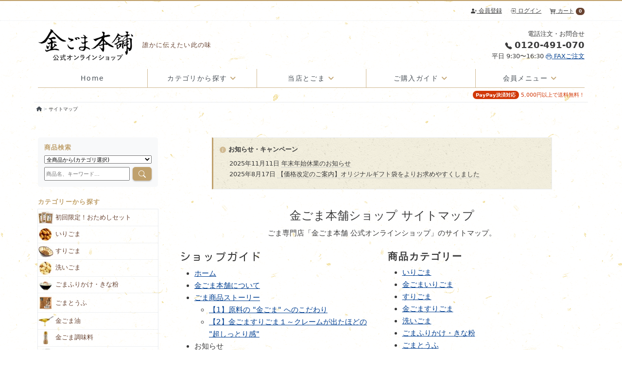

--- FILE ---
content_type: text/html; charset=EUC-JP
request_url: https://kingoma.shop/?mode=f1
body_size: 11226
content:
<!DOCTYPE html PUBLIC "-//W3C//DTD XHTML 1.0 Transitional//EN" "http://www.w3.org/TR/xhtml1/DTD/xhtml1-transitional.dtd">
<html xmlns:og="http://ogp.me/ns#" xmlns:fb="http://www.facebook.com/2008/fbml" xmlns:mixi="http://mixi-platform.com/ns#" xmlns="http://www.w3.org/1999/xhtml" xml:lang="ja" lang="ja" dir="ltr">
<head>
<meta http-equiv="content-type" content="text/html; charset=euc-jp" />
<meta http-equiv="X-UA-Compatible" content="IE=edge,chrome=1" />
<title>サイトマップ - 金ごま本舗 公式オンラインショップ - 専門店のごま・ごま油の通販</title>
<meta name="Keywords" content="サイトマップ,ごま,通販,金ごま本舗,すりごま,ねりごま,いりごま,ごま油,ごま豆腐,金ごま,業務用ごま,ギフト,専門店" />
<meta name="Description" content="美味しい金ごまの専門店「金ごま本舗 公式オンラインショップ」。いりごま・すりごま・ねりごま・ごま油・ごまとうふ・ギフト・業務用大量パック 他、様々なごま製品を販売(通販)しています。" />
<meta name="Author" content="金ごま本舗株式会社" />
<meta name="Copyright" content="(c)2024 金ごま本舗株式会社" />
<meta http-equiv="content-style-type" content="text/css" />
<meta http-equiv="content-script-type" content="text/javascript" />
<link rel="stylesheet" href="https://img07.shop-pro.jp/PA01259/373/css/28/index.css?cmsp_timestamp=20251203160035" type="text/css" />

<link rel="alternate" type="application/rss+xml" title="rss" href="https://kingoma.shop/?mode=rss" />
<link rel="alternate" media="handheld" type="text/html" href="https://kingoma.shop/?mode=f1" />
<link rel="shortcut icon" href="https://img07.shop-pro.jp/PA01259/373/favicon.ico?cmsp_timestamp=20251211131647" />
<script type="text/javascript" src="//ajax.googleapis.com/ajax/libs/jquery/1.7.2/jquery.min.js" ></script>
<meta property="og:title" content="サイトマップ - 金ごま本舗 公式オンラインショップ - 専門店のごま・ごま油の通販" />
<meta property="og:description" content="美味しい金ごまの専門店「金ごま本舗 公式オンラインショップ」。いりごま・すりごま・ねりごま・ごま油・ごまとうふ・ギフト・業務用大量パック 他、様々なごま製品を販売(通販)しています。" />
<meta property="og:url" content="https://kingoma.shop?mode=f1" />
<meta property="og:site_name" content="金ごま本舗 公式オンラインショップ - 専門店のごま・ごま油の通販" />
<meta name="viewport" content="width=device-width,initial-scale=1">
<link type="text/css" rel="stylesheet" href="https://kingoma.co.jp/shop-data/common/assets/style.css" media="all">
<script>
  var Colorme = {"page":"free1","shop":{"account_id":"PA01259373","title":"\u91d1\u3054\u307e\u672c\u8217 \u516c\u5f0f\u30aa\u30f3\u30e9\u30a4\u30f3\u30b7\u30e7\u30c3\u30d7 - \u5c02\u9580\u5e97\u306e\u3054\u307e\u30fb\u3054\u307e\u6cb9\u306e\u901a\u8ca9"},"basket":{"total_price":0,"items":[]},"customer":{"id":null}};

  (function() {
    function insertScriptTags() {
      var scriptTagDetails = [];
      var entry = document.getElementsByTagName('script')[0];

      scriptTagDetails.forEach(function(tagDetail) {
        var script = document.createElement('script');

        script.type = 'text/javascript';
        script.src = tagDetail.src;
        script.async = true;

        if( tagDetail.integrity ) {
          script.integrity = tagDetail.integrity;
          script.setAttribute('crossorigin', 'anonymous');
        }

        entry.parentNode.insertBefore(script, entry);
      })
    }

    window.addEventListener('load', insertScriptTags, false);
  })();
</script>

<script async src="https://www.googletagmanager.com/gtag/js?id=G-LN66FZ6GYK"></script>
<script>
  window.dataLayer = window.dataLayer || [];
  function gtag(){dataLayer.push(arguments);}
  gtag('js', new Date());
  
      gtag('config', 'G-LN66FZ6GYK', (function() {
      var config = {};
      if (Colorme && Colorme.customer && Colorme.customer.id != null) {
        config.user_id = Colorme.customer.id;
      }
      return config;
    })());
  
  </script><script async src="https://zen.one/analytics.js"></script>
</head>
<body>
<meta name="colorme-acc-payload" content="?st=1&pt=10004&ut=0&at=PA01259373&v=20251216150501&re=&cn=983a220f5168a50bd6d48d5c01417893" width="1" height="1" alt="" /><script>!function(){"use strict";Array.prototype.slice.call(document.getElementsByTagName("script")).filter((function(t){return t.src&&t.src.match(new RegExp("dist/acc-track.js$"))})).forEach((function(t){return document.body.removeChild(t)})),function t(c){var r=arguments.length>1&&void 0!==arguments[1]?arguments[1]:0;if(!(r>=c.length)){var e=document.createElement("script");e.onerror=function(){return t(c,r+1)},e.src="https://"+c[r]+"/dist/acc-track.js?rev=3",document.body.appendChild(e)}}(["acclog001.shop-pro.jp","acclog002.shop-pro.jp"])}();</script>
  

<div class="wrapper template-free1">

  <div class="site-header header">

        <div class="member-menu">
      <div class="container-lg">
        <ul>
                                          <li><a href="https://kingoma.shop/customer/signup/new"><svg width="1em" height="1em" viewBox="0 0 16 16" class="bi bi-person-plus-fill" fill="currentColor" xmlns="http://www.w3.org/2000/svg"><path fill-rule="evenodd" d="M1 14s-1 0-1-1 1-4 6-4 6 3 6 4-1 1-1 1H1zm5-6a3 3 0 1 0 0-6 3 3 0 0 0 0 6zm7.5-3a.5.5 0 0 1 .5.5v2a.5.5 0 0 1-.5.5h-2a.5.5 0 0 1 0-1H13V5.5a.5.5 0 0 1 .5-.5z"/><path fill-rule="evenodd" d="M13 7.5a.5.5 0 0 1 .5-.5h2a.5.5 0 0 1 0 1H14v1.5a.5.5 0 0 1-1 0v-2z"/></svg> 会員登録</a></li>
                            <li><a href="https://kingoma.shop/?mode=login&shop_back_url=https%3A%2F%2Fkingoma.shop%2F"><svg width="1em" height="1em" viewBox="0 0 16 16" class="bi bi-box-arrow-in-right" fill="currentColor" xmlns="http://www.w3.org/2000/svg"><path fill-rule="evenodd" d="M8.146 11.354a.5.5 0 0 1 0-.708L10.793 8 8.146 5.354a.5.5 0 1 1 .708-.708l3 3a.5.5 0 0 1 0 .708l-3 3a.5.5 0 0 1-.708 0z"/><path fill-rule="evenodd" d="M1 8a.5.5 0 0 1 .5-.5h9a.5.5 0 0 1 0 1h-9A.5.5 0 0 1 1 8z"/><path fill-rule="evenodd" d="M13.5 14.5A1.5 1.5 0 0 0 15 13V3a1.5 1.5 0 0 0-1.5-1.5h-8A1.5 1.5 0 0 0 4 3v1.5a.5.5 0 0 0 1 0V3a.5.5 0 0 1 .5-.5h8a.5.5 0 0 1 .5.5v10a.5.5 0 0 1-.5.5h-8A.5.5 0 0 1 5 13v-1.5a.5.5 0 0 0-1 0V13a1.5 1.5 0 0 0 1.5 1.5h8z"/></svg> ログイン</a></li>
                        <li class="cart-in">
              <a href="https://kingoma.shop/cart/proxy/basket?shop_id=PA01259373&shop_domain=kingoma.shop"><svg width="1em" height="1em" viewBox="0 0 16 16" class="bi bi-cart4" fill="currentColor" xmlns="http://www.w3.org/2000/svg"><path fill-rule="evenodd" d="M0 2.5A.5.5 0 0 1 .5 2H2a.5.5 0 0 1 .485.379L2.89 4H14.5a.5.5 0 0 1 .485.621l-1.5 6A.5.5 0 0 1 13 11H4a.5.5 0 0 1-.485-.379L1.61 3H.5a.5.5 0 0 1-.5-.5zM3.14 5l.5 2H5V5H3.14zM6 5v2h2V5H6zm3 0v2h2V5H9zm3 0v2h1.36l.5-2H12zm1.11 3H12v2h.61l.5-2zM11 8H9v2h2V8zM8 8H6v2h2V8zM5 8H3.89l.5 2H5V8zm0 5a1 1 0 1 0 0 2 1 1 0 0 0 0-2zm-2 1a2 2 0 1 1 4 0 2 2 0 0 1-4 0zm9-1a1 1 0 1 0 0 2 1 1 0 0 0 0-2zm-2 1a2 2 0 1 1 4 0 2 2 0 0 1-4 0z"/></svg><small> カート</small></a>
                              <span class="cart-in__count badge rounded-pill bg-secondary">0</span>
                          </li>
        </ul>
      </div>
    </div>

        <div class="container-lg">
      <div class="row align-items-center">
        <div class="col">
          <p class="site-logo"><a href="https://kingoma.shop"><img src="https://file002.shop-pro.jp/PA01259/373/common/logo.png" alt="ごま専門店 金ごま本舗 公式オンラインショップ"></a> <span class="site-logo__tagline d-none d-lg-inline-block d-xl-inline-block">誰かに伝えたい此の味</span></p>
                  </div>
        <div class="col text-end">
          <p><small>電話注文・お問合せ</small><br />
          <svg width="1em" height="1em" viewBox="0 0 16 16" class="bi bi-telephone-fill" fill="currentColor" xmlns="http://www.w3.org/2000/svg"><path fill-rule="evenodd" d="M2.267.98a1.636 1.636 0 0 1 2.448.152l1.681 2.162c.309.396.418.913.296 1.4l-.513 2.053a.636.636 0 0 0 .167.604L8.65 9.654a.636.636 0 0 0 .604.167l2.052-.513a1.636 1.636 0 0 1 1.401.296l2.162 1.681c.777.604.849 1.753.153 2.448l-.97.97c-.693.693-1.73.998-2.697.658a17.47 17.47 0 0 1-6.571-4.144A17.47 17.47 0 0 1 .639 4.646c-.34-.967-.035-2.004.658-2.698l.97-.969z"/></svg> <b class="site-header__tel">0120-491-070</b><br />
          <small>平日 9:30&#12316;16:30 <a href="#" data-bs-toggle="modal" data-bs-target="#faxOrderModal"><svg width="1em" height="1em" viewBox="0 0 16 16" class="bi bi-printer" fill="currentColor" xmlns="http://www.w3.org/2000/svg"><path d="M11 2H5a1 1 0 0 0-1 1v2H3V3a2 2 0 0 1 2-2h6a2 2 0 0 1 2 2v2h-1V3a1 1 0 0 0-1-1zm3 4H2a1 1 0 0 0-1 1v3a1 1 0 0 0 1 1h1v1H2a2 2 0 0 1-2-2V7a2 2 0 0 1 2-2h12a2 2 0 0 1 2 2v3a2 2 0 0 1-2 2h-1v-1h1a1 1 0 0 0 1-1V7a1 1 0 0 0-1-1z"/><path fill-rule="evenodd" d="M11 9H5a1 1 0 0 0-1 1v3a1 1 0 0 0 1 1h6a1 1 0 0 0 1-1v-3a1 1 0 0 0-1-1zM5 8a2 2 0 0 0-2 2v3a2 2 0 0 0 2 2h6a2 2 0 0 0 2-2v-3a2 2 0 0 0-2-2H5z"/><path d="M3 7.5a.5.5 0 1 1-1 0 .5.5 0 0 1 1 0z"/></svg> <span class="text-decoration-underline">FAXご注文</span></a></small></p>
                  </div>
      </div>
    </div>

    <div class="modal fade aside" id="faxOrderModal" tabindex="-1" aria-labelledby="faxOrderModalLabel" aria-hidden="true">
      <div class="modal-dialog">
        <div class="modal-content">
          <div class="modal-header">
            <h5 class="modal-title" id="faxOrderModalLabel">FAX注文用紙のダウンロード</h5>
            <button type="button" class="close" data-bs-dismiss="modal" aria-label="Close">
              <span aria-hidden="true">&times;</span>
            </button>
          </div>
          <div class="modal-body text-center">
            <p class="text-secondary">FAX番号は、注文用紙中に記載しております</p>
            <h6 class="mt-4"><b>一般商品用 FAX注文用紙</b></h6>
            <ul class="list-unstyled list-inline">
              <li class="list-inline-item"><a href="https://kingoma.co.jp/shop-data/pdf/fax-order-sheet-common.pdf"
                                              class="btn btn-primary px-4">PDF</a></li>
              <li class="list-inline-item"><a href="https://kingoma.co.jp/shop-data/pdf/fax-order-sheet-common.png" class="btn btn-primary px-4" target="_blank">画像</a></li>
            </ul>
            <h6 class="mt-4"><b>ギフト商品用 FAX注文用紙</b></h6>
            <ul class="list-unstyled list-inline">
              <li class="list-inline-item"><a href="https://file002.shop-pro.jp/PA01259/373/pdf/fax-order_gift.pdf" class="btn btn-primary px-4">PDF</a></li>
              <li class="list-inline-item"><a href="https://file002.shop-pro.jp/PA01259/373/pdf/fax-order_gift.png" class="btn btn-primary px-4" target="_blank">画像</a></li>
            </ul>
          </div>
          <div class="modal-footer text-center">
            <button type="button" class="btn btn-secondary" data-bs-dismiss="modal">閉じる</button>
          </div>
        </div>
      </div>
    </div>

        <div id="main-menu-wrapper" class="main-menu-wrapper container-lg" role="navigation">
      <ul id="main-menu" class="main-menu" role="menubar">
        <li role="menuitem" class="main-menu__item main-menu__item--home"><a href="https://kingoma.shop">Home</a></li>
        <li role="menuitem" class="main-menu__item main-menu__item--has-child main-menu__item--wide main-menu__item--1"><a href="#">カテゴリから探す</a>
          <div class="main-menu__panel main-menu__panel--wide main-menu__panel--category" aria-hidden="true" role="menu">
            <div class="main-menu__panel__column main-menu__panel__column--category">
              <p class="main-menu__panel__header">ピックアップ商品</p>
              <ul>
                <li role="menuitem">
                  <a href="https://kingoma.shop/?mode=cate&amp;cbid=2214701&amp;csid=1">
                    <img src="https://img07.shop-pro.jp/PA01259/373/category/2214701_1.png" width="40" height="40" alt="">金ごまいりごま
                  </a>
                </li>
                <li role="menuitem">
                  <a href="https://kingoma.shop/?mode=cate&amp;cbid=2214702&amp;csid=1">
                    <img src="https://img07.shop-pro.jp/PA01259/373/category/2214702_1.jpg" width="40" height="40" alt="">金ごますりごま
                  </a>
                </li>
                <li role="menuitem">
                  <a href="https://kingoma.shop/?mode=cate&amp;cbid=2195010&amp;csid=0">
                    <img src="https://img07.shop-pro.jp/PA01259/373/category/2195010_0.jpg" width="40" height="40" alt="">金ごま油
                  </a>
                </li>
                <li role="menuitem">
                  <a href="https://kingoma.shop/?mode=cate&amp;cbid=2547895&amp;csid=0">
                    <img src="https://img07.shop-pro.jp/PA01259/373/category/2547895_0.jpg" width="40" height="40" alt="">おためしセット【初回限定】
                  </a>
                </li>
                <li role="menuitem">
                  <a href="https://kingoma.shop/?mode=cate&amp;cbid=2199243&amp;csid=0">
                    <img src="https://img07.shop-pro.jp/PA01259/373/category/2199243_0.jpg" width="40" height="40" alt="">金ごまギフト
                  </a>
                </li>
                <li role="menuitem">
                  <a href="https://kingoma.shop/?mode=cate&amp;cbid=2681745&amp;csid=0">
                    <img src="https://img07.shop-pro.jp/PA01259/373/category/2681745_0.png" width="40" height="40" alt="">「【寺院・神社様向け】名入れお配り金ごま
                  </a>
                </li>
              </ul>
            </div>
            <div class="main-menu__panel__column main-menu__panel__column--category">
              <p class="main-menu__panel__header">商品カテゴリ</p>
              <ul>
                <li role="menuitem">
                  <a href="https://kingoma.shop/?mode=cate&amp;cbid=2214701&amp;csid=0">
                    <img src="https://img07.shop-pro.jp/PA01259/373/category/2214701_0.jpg" width="40" height="40" alt="">いりごま
                  </a>
                </li>
                <li role="menuitem">
                  <a href="https://kingoma.shop/?mode=cate&amp;cbid=2214702&amp;csid=0">
                    <img src="https://img07.shop-pro.jp/PA01259/373/category/2214702_0.jpg" width="40" height="40" alt="">すりごま
                  </a>
                </li>
                <li role="menuitem">
                  <a href="https://kingoma.shop/?mode=cate&amp;cbid=2214712&amp;csid=0">
                    <img src="https://img07.shop-pro.jp/PA01259/373/category/2214712_0.jpg" width="40" height="40" alt="">洗いごま
                  </a>
                </li>
                <li role="menuitem">
                  <a href="https://kingoma.shop/?mode=cate&amp;cbid=2214716&amp;csid=0">
                    <img src="https://img07.shop-pro.jp/PA01259/373/category/2214716_0.jpg" width="40" height="40" alt="">ごまふりかけ・きな粉
                  </a>
                </li>
                <li role="menuitem">
                  <a href="https://kingoma.shop/?mode=cate&amp;cbid=2195015&amp;csid=0">
                    <img src="https://img07.shop-pro.jp/PA01259/373/category/2195015_0.jpg" width="40" height="40" alt="">ごまとうふ
                  </a>
                </li>
                <li role="menuitem">
                  <a href="https://kingoma.shop/?mode=cate&amp;cbid=2195017&amp;csid=0">
                    <img src="https://img07.shop-pro.jp/PA01259/373/category/2195017_0.jpg" width="40" height="40" alt="">金ごま調味料
                  </a>
                </li>
                <li role="menuitem">
                  <a href="https://kingoma.shop/?mode=cate&amp;cbid=2195018&amp;csid=0">
                    <img src="https://img07.shop-pro.jp/PA01259/373/category/2195018_0.jpg" width="40" height="40" alt="">ねりごま
                  </a>
                </li>
                <li role="menuitem">
                  <a href="https://kingoma.shop/?mode=cate&amp;cbid=2189842&amp;csid=0">
                    <img src="https://img07.shop-pro.jp/PA01259/373/category/2189842_0.jpg" width="40" height="40" alt="">金ごま銘菓
                  </a>
                </li>
                <li role="menuitem">
                  <a href="https://kingoma.shop/?mode=cate&amp;cbid=2539464&amp;csid=0">
                    <img src="https://img07.shop-pro.jp/PA01259/373/category/2539464_0.jpg" width="40" height="40" alt="">手提げ紙袋
                  </a>
                </li>
                <li role="menuitem">
                  <a href="https://kingoma.shop/?mode=grp&amp;gid=1481541">
                    <img src="https://img07.shop-pro.jp/PA01259/373/category/g_1481541.jpg" width="40" height="40" alt="">金ごま
                  </a>
                </li>
                <li role="menuitem">
                  <a href="https://kingoma.shop/?mode=grp&amp;gid=1481542">
                    <img src="https://img07.shop-pro.jp/PA01259/373/category/g_1481542.jpg" width="40" height="40" alt="">白ごま
                  </a>
                </li>
                <li role="menuitem">
                  <a href="https://kingoma.shop/?mode=grp&amp;gid=1481543">
                    <img src="https://img07.shop-pro.jp/PA01259/373/category/g_1481543.jpg" width="40" height="40" alt="">黒ごま
                  </a>
                </li>
                <li role="menuitem">
                  <a href="https://kingoma.shop/?mode=grp&amp;gid=1481548">
                    <img src="https://img07.shop-pro.jp/PA01259/373/category/g_1481548.jpg" width="40" height="40" alt="">有機・国産ごま
                  </a>
                </li>
                <li role="menuitem">
                  <a href="https://kingoma.shop/?mode=grp&amp;gid=2086886">
                    <img src="https://img07.shop-pro.jp/PA01259/373/category/g_2086886.jpg" width="40" height="40" alt="">繁盛店のごま【業務用】
                  </a>
                </li>
                <li role="menuitem">
                  <a href="https://kingoma.shop/?mode=grp&amp;gid=1913664">
                    <img src="https://img07.shop-pro.jp/PA01259/373/category/g_1913664.png" width="40" height="40" alt="">アウトレット ～フードロス削減～
                  </a>
                </li>
              </ul>
            </div>
          </div>
        </li>
        <li role="menuitem" class="main-menu__item main-menu__item--has-child main-menu__item--2"><a href="#">当店とごま</a>
          <div class="main-menu__panel" aria-hidden="true" role="menu">
            <div class="main-menu__panel__column">
              <ul>
                <li role="menuitem"><a href="https://kingoma.shop/?mode=f4">金ごま本舗(運営会社)</a></li>
                <li role="menuitem"><a href="https://kingoma.shop/?mode=f36">金ごまへのこだわり</a></li>
              </ul>
            </div>
          </div>
        </li>
        <li role="menuitem" class="main-menu__item main-menu__item--has-child main-menu__item--3"><a href="https://kingoma.shop/?mode=f3">ご購入ガイド</a>
          <div class="main-menu__panel" aria-hidden="true" role="menu">
            <div class="main-menu__panel__column">
              <ul>
                <li role="menuitem"><a href="https://kingoma.shop/?mode=f3">支払い方法・送料・配送</a></li>
                <li role="menuitem"><a href="https://kingoma.shop/?mode=f3#noshi">のし・ギフト包装について</a></li>
                <li role="menuitem"><a href="https://kingoma.shop/?mode=f3#ryousyuusyo">領収書の発行について</a></li>
                <li role="menuitem"><a href="https://kingoma.shop/?mode=f3#invoice">インボイス対応について</a></li>
                <li role="menuitem"><a href="#">よくある質問</a></li>
                <li role="menuitem"><a href="https://kingoma.shop/?mode=sk#payment">特定商取引法に基づく表記</a></li>
              </ul>
            </div>
          </div>
        </li>
        <li role="menuitem" class="main-menu__item main-menu__item--has-child main-menu__item--4"><a href="#">会員メニュー</a>
          <div class="main-menu__panel" aria-hidden="true" role="menu">
            <div class="main-menu__panel__column">
              <ul>
                                  <li><a href="https://kingoma.shop/?mode=login&shop_back_url=https%3A%2F%2Fkingoma.shop%2F">ログイン</a></li>
                                      <li><a href="https://kingoma.shop/?mode=f56">新規会員登録</a></li>
                                                                    <li><a href="https://kingomakan.shop-pro.jp/customer/newsletter/subscriptions/new">メルマガ購読・解除</a></li>
                              </ul>
            </div>
          </div>
        </li>
        <li role="menuitem" class="main-menu__item main-menu__item--has-child main-menu__item--other"><a href="#">その他</a>
          <div class="main-menu__panel" aria-hidden="true" role="menu">
            <div class="main-menu__panel__column">
              <ul>
                <li><a href="https://kingoma.shop/?mode=privacy">個人情報保護方針</a></li>
                <li><a href="#">サイトマップ</a></li>
                <li><a href="https://kingomakan.shop-pro.jp/secure/?mode=inq&amp;shop_id=PA01259373&amp;tid=28">お問合せ</a></li>
              </ul>
            </div>
          </div>
        </li>
      </ul>
    </div>
  </div>

    <div class="container-lg mobile-fullwidth">
    <div class="in-cart_now">
                    <p class="in-cart_now__warning">
          <span class="badge rounded-pill bg-danger" style="font-size:10px;">PayPay決済対応</span>
          5,000円以上で送料無料！</p>
          </div>
  </div>


    

    

  

        <div class="breadcrumbs container-lg">
                    <ul>
          <li><a href="https://kingoma.shop"><i class="fas fa-home"></i></a></li>
          <li>サイトマップ</li>
        </ul>
                </div>
  
          <div class="container-lg my-4 my-md-5">
      <div class="row gx-lg-5">

                <div class="main col-12 col-lg-9 order-lg-2 pl-lg-5">

                                                  
<div class="top-information aside">
  <p class="top-information__title">
    <svg class="bi bi-info-circle-fill" fill="currentColor" height="1em" viewbox="0 0 16 16" width="1em"
         xmlns="http://www.w3.org/2000/svg">
      <path
        d="M8 16A8 8 0 1 0 8 0a8 8 0 0 0 0 16zm.93-9.412l-2.29.287-.082.38.45.083c.294.07.352.176.288.469l-.738 3.468c-.194.897.105 1.319.808 1.319.545 0 1.178-.252 1.465-.598l.088-.416c-.2.176-.492.246-.686.246-.275 0-.375-.193-.304-.533L8.93 6.588zM8 5.5a1 1 0 1 0 0-2 1 1 0 0 0 0 2z"
        fill-rule="evenodd"></path>
    </svg>
    お知らせ・キャンペーン
  </p>
  <ul class="top-information__list">
<li>2025年11月11日
      <a href="https://kingoma.shop/?mode=f6" target="_blank">年末年始休業のお知らせ</a>
    </li><li>2025年8月17日
<a href="https://kingoma.shop/?mode=f17">【価格改定のご案内】オリジナルギフト袋をよりお求めやすくしました</a>
 </li>

<!--<li>
      2025年6月19日
      <a href="https://kingoma.shop/?mode=cate&cbid=2199243&csid=0" target="_blank">お中元・夏ギフトの早期割引を開始しました</a>
    </li>
	<li>
      2025年6月19日
      <a href="https://kingoma.shop/?mode=cate&cbid=2195015&csid=0" target="_blank">ごまとうふのキャンペーンを開始しました</a>
    </li>-->
  </ul>
</div>                        <h1 class="text-center">金ごま本舗ショップ サイトマップ</h1>
<p class="mt-2 text-center">ごま専門店「金ごま本舗 公式オンラインショップ」のサイトマップ。</p>

<div class="container-lg-fluid mt-4">
  <div class="row row-cols-1 row-cols-lg-2">
    <div class="col">
      <section>
        <h2>ショップガイド</h2>
        <ul>
          <li><a href="https://kingoma.shop/">ホーム</a></li>
          <li><a href="https://kingoma.shop/?mode=f4">金ごま本舗について</a></li>
          <li><a href="https://kingoma.shop/?mode=f36">ごま商品ストーリー</a>
            <ul>
              <li><a href="https://kingoma.shop/?mode=f16">【1】原料の "金ごま" へのこだわり</a></li>
              <li><a href="https://kingoma.shop/?mode=f15">【2】金ごますりごま１～クレームが出たほどの "超しっとり感"</a></li>
            </ul>
          </li>
          <li>お知らせ
            <ul>
              <li><a href="https://kingoma.shop/?mode=f12">お歳暮・お年賀(冬ギフト) 2021年</a></li>
              <li><a href="https://kingoma.shop/?mode=f8">年末・年始の営業並びに受注、発送について</a></li>
            </ul>
          </li>
          <li><a href="https://kingoma.shop/?mode=f3">お買い物ガイド</a>
            <ul>
              <li><a href="https://kingoma.shop/?mode=sk#payment">お支払い方法について</a></li>
              <li><a href="https://kingoma.shop/?mode=sk#delivery">配送方法・送料について</a></li>
            </ul>
          </li>
          <li>会員メニュー
            <ul>
              <li><a href="https://kingoma.shop/?mode=f2">新規会員登録</a></li>
              <li><a href="https://kingomakan.shop-pro.jp/secure?mode=myaccount&shop_id=PA01259373">マイアカウント</a></li>
              <li><a href="https://kingomakan.shop-pro.jp/secure?mode=mailmaga&shop_id=PA01259373">メルマガ登録・解除</a></li>
            </ul>
          </li>
          <li><a href="https://kingoma.shop/?mode=sk">特定商取引法に基づく表記</a></li>
          <li><a href="https://kingoma.shop/?mode=privacy">プライバシーポリシー</a></li>
          <li><a href="https://kingomakan.shop-pro.jp/secure?mode=inq&shop_id=PA01259373">お問合せ</a></li>
          <li><a href="https://kingoma.shop/?mode=f1">サイトマップ</a></li>
        </ul>
      </section>
      <section>
        <h2>おすすめ商品 Pickup</h2>
        <ul>
          <li><a href="https://kingoma.shop/?pid=107817131">金ごまいりごま 75g</a></li>
          <li><a href="https://kingoma.shop/?pid=107858886">金ごましょう油風味 60g</a></li>
          <li><a href="https://kingoma.shop/?pid=107886697">金ごま油 115g</a></li>
          <li><a href="https://kingoma.shop/?pid=113315369">濃厚ごまとうふ 50g x6個セット</a></li>
          <li><a href="https://kingoma.shop/?pid=113315376">胡麻とうふ100g×6個セット</a></li>
          <li><a href="https://kingoma.shop/?pid=107858868">金ごまピーナッツ 80g</a></li>
        </ul>
        <h2>レシピ</h2>
        <ul>
          <li><a href="https://kingoma.shop/?mode=f18">金ごまレシピ「レンジで簡単！ごま豆乳のまろやか温奴」</a></li>
          <li><a href="https://kingoma.shop/?tid=28&mode=f14">そうめんつゆに "金ごますりごま"</a></li>
          <li><a href="https://kingoma.shop/?tid=28&mode=f13">夏バテ予防レシピ 3品</a></li>
        </ul>
      </section>
    </div>

    <div class="col">
      <section>
        <h3>商品カテゴリー</h3>
        <ul>
          <li><a href="https://kingoma.shop/?mode=cate&amp;cbid=2214701&amp;csid=0">いりごま</a></li>
          <li><a href="https://kingoma.shop/?mode=cate&amp;cbid=2214701&amp;csid=1">金ごまいりごま</a></li>
          <li><a href="https://kingoma.shop/?mode=cate&amp;cbid=2214702&amp;csid=0">すりごま</a></li>
          <li><a href="https://kingoma.shop/?mode=cate&amp;cbid=2214702&amp;csid=1">金ごますりごま</a></li>
          <li><a href="https://kingoma.shop/?mode=cate&amp;cbid=2214712&amp;csid=0">洗いごま</a></li>
          <li><a href="https://kingoma.shop/?mode=cate&amp;cbid=2214716&amp;csid=0">ごまふりかけ・きな粉</a></li>
          <li><a href="https://kingoma.shop/?mode=cate&amp;cbid=2195015&amp;csid=0">ごまとうふ</a></li>
          <li><a href="https://kingoma.shop/?mode=cate&amp;cbid=2195010&amp;csid=0">金ごま油</a></li>
          <li><a href="https://kingoma.shop/?mode=cate&amp;cbid=2195017&amp;csid=0">金ごま調味料</a></li>
          <li><a href="https://kingoma.shop/?mode=cate&amp;cbid=2195018&amp;csid=0">ねりごま</a></li>
          <li><a href="https://kingoma.shop/?mode=cate&amp;cbid=2189842&amp;csid=0">金ごま銘菓</a></li>
          <li>種類から選ぶ
            <ul>
              <li><a href="https://kingoma.shop/?mode=grp&amp;gid=1481541">金ごま</a></li>
              <li><a href="https://kingoma.shop/?mode=grp&amp;gid=1481542">白ごま</a></li>
              <li><a href="https://kingoma.shop/?mode=grp&amp;gid=1481543">黒ごま</a></li>
              <li><a href="https://kingoma.shop/?mode=grp&amp;gid=1481548">有機・国産</a></li>
            </ul>
          </li>
          <li><a href="https://kingoma.shop/?mode=cate&amp;cbid=2199243&amp;csid=0">ギフト用詰合せ TOP</a>
            <ul>
              <li><a href="https://kingoma.shop/?mode=cate&amp;cbid=2199243&amp;csid=2">金ごまづくし</a></li>
              <li><a href="https://kingoma.shop/?mode=cate&amp;cbid=2199243&amp;csid=3">金ごま逸品ギフト</a></li>
              <li><a href="https://kingoma.shop/?mode=cate&amp;cbid=2199243&amp;csid=4">ごまとうふ詰合せ</a></li>
              <li><a href="https://kingoma.shop/?mode=cate&amp;cbid=2199243&amp;csid=5">金胡麻焙煎所</a></li>
            </ul>
          </li>
          <li><a href="https://kingoma.shop/?mode=cate&cbid=2681745&csid=0">寺社用 名入れ頒布品/お配り品</a></li>
          <li><a href="https://kingoma.shop/?mode=cate&amp;cbid=2635345&amp;csid=0">すり鉢・すりこぎセット</a></li>
          <li><a href="https://kingoma.shop/?mode=cate&amp;cbid=2539464&amp;csid=0">手提げ紙袋</a></li>
        </ul>

        <h3>商品グループ</h3>
        <ul>
          <li><a href="https://kingoma.shop/?mode=cate&amp;cbid=2547895&amp;csid=0">初回限定おためしセット</a></li>
          <li><a href="https://kingoma.shop/?mode=grp&amp;gid=2104986">メール便対応商品</a></li>
          <li><a href="https://kingoma.shop/?mode=grp&amp;gid=2086886">繁盛店のごま【業務用】</a></li>
          <li><a href="https://kingoma.shop/?mode=grp&amp;gid=1913664">アウトレット商品</a></li>
        </ul>
      </section>
    </div>
  </div>
</div>        </div>


                <div class="sidebar aside col-12 col-lg-3 order-lg-1">

                    <div class="search-form mobile-fullwidth">
            <div class="search-form__inner p-3 p-md-0">
              <h3 class="sidebar__title">商品検索</h3>
              <form action="https://kingoma.shop/" method="get" id="srch">
                <input type="hidden" name="mode" value="srh" />
                <select name="cid" class="form-control w-100">
                  <option value="">全商品から(カテゴリ選択)</option>
                                      <option value="2547895,0">初回限定！おためしセットから</option>
                                      <option value="2214701,0">いりごまから</option>
                                      <option value="2214702,0">すりごまから</option>
                                      <option value="2214712,0">洗いごまから</option>
                                      <option value="2214716,0">ごまふりかけ・きな粉から</option>
                                      <option value="2195015,0">ごまとうふから</option>
                                      <option value="2195010,0">金ごま油から</option>
                                      <option value="2195017,0">金ごま調味料から</option>
                                      <option value="2195018,0">ねりごまから</option>
                                      <option value="2189842,0">金ごま銘菓から</option>
                                      <option value="2199243,0">金ごまギフトから</option>
                                      <option value="2936988,0">めっせーじ金ごまから</option>
                                      <option value="2681745,0">【寺院・神社様向け】名入れお配り金ごまから</option>
                                      <option value="2539464,0">ギフト袋から</option>
                                  </select>
                <div class="search-form__keyword mt-2">
                  <input type="text" name="keyword" value="" placeholder="商品名、キーワード…" class="form-control" />
                  <button class="btn btn-primary"><svg width="1em" height="1em" viewBox="0 0 16 16" class="bi bi-search" fill="currentColor" xmlns="http://www.w3.org/2000/svg"><path fill-rule="evenodd" d="M10.442 10.442a1 1 0 0 1 1.415 0l3.85 3.85a1 1 0 0 1-1.414 1.415l-3.85-3.85a1 1 0 0 1 0-1.415z"/><path fill-rule="evenodd" d="M6.5 12a5.5 5.5 0 1 0 0-11 5.5 5.5 0 0 0 0 11zM13 6.5a6.5 6.5 0 1 1-13 0 6.5 6.5 0 0 1 13 0z"/></svg><span class="sr-only"> 検索</span></button>
                </div>
              </form>
            </div>
          </div>

                                              <div class="sidebar__category-list mt-4">
                <h3 class="sidebar__title">カテゴリーから探す</h3>
                <ul class="mobile-fullwidth">
                              <li>
                    <a href="https://kingoma.shop/?mode=cate&cbid=2547895&csid=0">
                                              <img src="https://img07.shop-pro.jp/PA01259/373/category/2547895_0.jpg?cmsp_timestamp=20240319084959"  alt="初回限定！おためしセット"/>
                                            初回限定！おためしセット
                    </a>
                  </li>
                                            <li>
                    <a href="https://kingoma.shop/?mode=cate&cbid=2214701&csid=0">
                                              <img src="https://img07.shop-pro.jp/PA01259/373/category/2214701_0.jpg?cmsp_timestamp=20250115095115"  alt="いりごま"/>
                                            いりごま
                    </a>
                  </li>
                                            <li>
                    <a href="https://kingoma.shop/?mode=cate&cbid=2214702&csid=0">
                                              <img src="https://img07.shop-pro.jp/PA01259/373/category/2214702_0.jpg?cmsp_timestamp=20250115095115"  alt="すりごま"/>
                                            すりごま
                    </a>
                  </li>
                                            <li>
                    <a href="https://kingoma.shop/?mode=cate&cbid=2214712&csid=0">
                                              <img src="https://img07.shop-pro.jp/PA01259/373/category/2214712_0.jpg?cmsp_timestamp=20250115095115"  alt="洗いごま"/>
                                            洗いごま
                    </a>
                  </li>
                                            <li>
                    <a href="https://kingoma.shop/?mode=cate&cbid=2214716&csid=0">
                                              <img src="https://img07.shop-pro.jp/PA01259/373/category/2214716_0.jpg?cmsp_timestamp=20250115095115"  alt="ごまふりかけ・きな粉"/>
                                            ごまふりかけ・きな粉
                    </a>
                  </li>
                                            <li>
                    <a href="https://kingoma.shop/?mode=cate&cbid=2195015&csid=0">
                                              <img src="https://img07.shop-pro.jp/PA01259/373/category/2195015_0.jpg?cmsp_timestamp=20250115095115"  alt="ごまとうふ"/>
                                            ごまとうふ
                    </a>
                  </li>
                                            <li>
                    <a href="https://kingoma.shop/?mode=cate&cbid=2195010&csid=0">
                                              <img src="https://img07.shop-pro.jp/PA01259/373/category/2195010_0.jpg?cmsp_timestamp=20250115095115"  alt="金ごま油"/>
                                            金ごま油
                    </a>
                  </li>
                                            <li>
                    <a href="https://kingoma.shop/?mode=cate&cbid=2195017&csid=0">
                                              <img src="https://img07.shop-pro.jp/PA01259/373/category/2195017_0.jpg?cmsp_timestamp=20250115095115"  alt="金ごま調味料"/>
                                            金ごま調味料
                    </a>
                  </li>
                                            <li>
                    <a href="https://kingoma.shop/?mode=cate&cbid=2195018&csid=0">
                                              <img src="https://img07.shop-pro.jp/PA01259/373/category/2195018_0.jpg?cmsp_timestamp=20250115095115"  alt="ねりごま"/>
                                            ねりごま
                    </a>
                  </li>
                                            <li>
                    <a href="https://kingoma.shop/?mode=cate&cbid=2189842&csid=0">
                                              <img src="https://img07.shop-pro.jp/PA01259/373/category/2189842_0.jpg?cmsp_timestamp=20250115095115"  alt="金ごま銘菓"/>
                                            金ごま銘菓
                    </a>
                  </li>
                                            <li>
                    <a href="https://kingoma.shop/?mode=cate&cbid=2199243&csid=0">
                                              <img src="https://img07.shop-pro.jp/PA01259/373/category/2199243_0.jpg?cmsp_timestamp=20250115095028"  alt="金ごまギフト"/>
                                            金ごまギフト
                    </a>
                  </li>
                                            <li>
                    <a href="https://kingoma.shop/?mode=cate&cbid=2936988&csid=0">
                                              <img src="https://img07.shop-pro.jp/PA01259/373/category/2936988_0.jpg?cmsp_timestamp=20251128123736"  alt="めっせーじ金ごま"/>
                                            めっせーじ金ごま
                    </a>
                  </li>
                                            <li>
                    <a href="https://kingoma.shop/?mode=cate&cbid=2681745&csid=0">
                                              <img src="https://img07.shop-pro.jp/PA01259/373/category/2681745_0.png?cmsp_timestamp=20251128123736"  alt="【寺院・神社様向け】名入れお配り金ごま"/>
                                            【寺院・神社様向け】名入れお配り金ごま
                    </a>
                  </li>
                                            <li>
                    <a href="https://kingoma.shop/?mode=cate&cbid=2539464&csid=0">
                                              <img src="https://img07.shop-pro.jp/PA01259/373/category/2539464_0.jpg?cmsp_timestamp=20250115095028"  alt="ギフト袋"/>
                                            ギフト袋
                    </a>
                  </li>
              
                                        <li class="sidebar__category-list__group-item">
                  <a href="https://kingoma.shop/?mode=grp&gid=2104986">
                                          <img src="https://img07.shop-pro.jp/PA01259/373/category/g_2104986.png?cmsp_timestamp=20251128124433" alt="メール便対応商品" />
                                        メール便対応商品
                  </a>
                </li>
                                          <li class="sidebar__category-list__group-item">
                  <a href="https://kingoma.shop/?mode=grp&gid=2917622">
                                          <img src="https://img07.shop-pro.jp/PA01259/373/category/g_2917622.jpg?cmsp_timestamp=20251128124505" alt="2026福袋予約" />
                                        2026福袋予約
                  </a>
                </li>
                                          <li class="sidebar__category-list__group-item">
                  <a href="https://kingoma.shop/?mode=grp&gid=3137758">
                                          <img src="https://img07.shop-pro.jp/PA01259/373/category/g_3137758.png?cmsp_timestamp=20251128124559" alt="期間限定" />
                                        期間限定
                  </a>
                </li>
                                          <li class="sidebar__category-list__group-item">
                  <a href="https://kingoma.shop/?mode=grp&gid=2086886">
                                          <img src="https://img07.shop-pro.jp/PA01259/373/category/g_2086886.jpg?cmsp_timestamp=20251128124559" alt="繁盛店のごま【飲食店/業務用】" />
                                        繁盛店のごま【飲食店/業務用】
                  </a>
                </li>
                                          <li class="sidebar__category-list__group-item">
                  <a href="https://kingoma.shop/?mode=grp&gid=1913664">
                                          <img src="https://img07.shop-pro.jp/PA01259/373/category/g_1913664.png?cmsp_timestamp=20251128124611" alt="アウトレット ～フードロス削減～" />
                                        アウトレット ～フードロス削減～
                  </a>
                </li>
                                          <li class="sidebar__category-list__group-item">
                  <a href="https://kingoma.shop/?mode=grp&gid=1481548">
                                          <img src="https://img07.shop-pro.jp/PA01259/373/category/g_1481548.jpg?cmsp_timestamp=20251128124549" alt="有機・国産" />
                                        有機・国産
                  </a>
                </li>
                            </ul>
              </div>
                      
          <div>
            <p class="text-center"><a href="https://kingoma.shop/?mode=f56"><img
              src="https://kingoma.co.jp/shop-data/img/banner-new-member.png" width="300" height="125" alt="ショップ会員登録バナー"
              class="shadow-sm rounded" /></a></p>
          </div>


          <div class="sidebar__pickup sidebar--box mobile-fullwidth mt-3">
            <h3 class="sidebar__title text-center mt-2 mb-3">ピックアップ商品</h3>
            <div class="sidebar__pickup__push position-relative text-center">
              <p><img src="https://img07.shop-pro.jp/PA01259/373/product/107886697_th.jpg" alt="金ごま油"></p>
              <h4 class="mt-3"><a href="https://kingoma.shop/?pid=107886697" class="stretched-link">"生"で食べる「金ごま油」</a></h4>
              <p><small>金ごまの一番搾り油100%。フルーティーな味わいでサラダ、トースト、納豆、刺身などにかけて食べると美味しい！</small></p>
            </div>
            <h4 class="text-center mt-4">リピーター様が多い人気商品</h4>
            <ul>
                <li><a href="https://kingoma.shop/?pid=107817131">金ごまいりごま</a></li>
                <li><a href="https://kingoma.shop/?pid=107858871">金ごますりごま</a></li>
                <li><a href="https://kingoma.shop/?pid=107858886">金ごましょうゆ風味</a></li>
                <li><a href="https://kingoma.shop/?pid=107886697">金ごま油</a></li>
                <li><a href="https://kingoma.shop/?pid=107886724">金ごまとうふ</a></li>
            </ul>
          </div>


          <div class="sidebar__official sidebar--box mobile-fullwidth mt-3">
            <h3 class="sidebar__title">金ごま本舗</h3>
            <ul>
                <li><a href="https://kingoma.co.jp/" target="_blank">金ごま本舗 公式Web</a></li>
                <li><a href="https://kingoma.co.jp/info/about/" target="_blank">金ごま本舗の想い</a></li>
                <li><a href="https://cookpad.com/kitchen/3154254" target="_blank">金ごまレシピ</a></li>
                <li><a href="https://kingoma.co.jp/info/business/" target="_blank">BtoB、飲食店様へ</a></li>
            </ul>
            <ul class="list-inline ml-4">
              <li class="list-inline-item"><a href="https://www.instagram.com/kingomahonpo/" target="_blank"><i class="fab fa-instagram fa-2x"></i></a></li>
              <li class="list-inline-item"><a href="https://twitter.com/kingomahonpo" target="_blank"><i class="fab fa-twitter fa-2x"></i></a></li>
              <li class="list-inline-item"><a href="https://www.facebook.com/kingomahonpo" target="_blank"><i class="fab fa-facebook fa-2x"></i></a></li>
            </ul>
          </div>

                    
                    
                                    </div>
            </div>
        </div>
  

    


    <div id="site-footer" class="site-footer footer bg-light">
    <div class="footer-shop-information pb-5">
      <h2>ショップインフォメーション</h2>
      <div class="container-lg mt-5">
        <div class="row">
          <div class="col-sm-12 col-md-3">
            <h3><i class="fas fa-info-circle"></i> お買い物ガイド</h3>
            <ul class="list-common">
              <li><a href="https://kingoma.shop/?mode=f3#payment">支払い方法</a></li>
              <li><a href="https://kingoma.shop/?mode=f3#delivery">配送方法・送料</a></li>              <li><a href="https://kingoma.shop/?mode=f3#noshi">のし・ギフト包装</a></li>
              <li><a href="https://kingoma.shop/?mode=f3#ryousyuusyo">領収書の発行</a></li>
              <li><a href="https://kingoma.shop/?mode=f3#invoice">インボイスの対応について</a><br /></li>
              <li><a href="https://kingoma.shop/?mode=sk#info">特定商取引法に基づく表記</a></li>
              <li><a href="https://kingoma.shop/?mode=privacy">プライバシーポリシー</a></li>
              <li><a href="https://kingoma.shop/?mode=f1">サイトマップ</a></li>
                          </ul>
          </div>
          <div class="col-sm-12 col-md-3">
            <h3><i class="fas fa-file-alt"></i>コンテンツ</h3>
            <ul class="list-common">
              <li><a href="https://kingoma.shop/?mode=f4">金ごま本舗株式会社(運営会社)</a></li>
              <li><a href="https://kingoma.shop/?mode=f36">金ごまへのこだわり</a></li>
              
                          </ul>
          </div>
          <div class="col-sm-12 col-md-2">
            <h3><i class="fas fa-user-friends"></i> 会員メニュー</h3>
            <ul class="list-common">
              <li><a href="https://kingoma.shop/?mode=myaccount">マイアカウント</a></li>
                                                                    <li><a href="https://kingoma.shop/?mode=f56">会員登録</a></li>                                    <li><a href="https://kingoma.shop/?mode=login&shop_back_url=https%3A%2F%2Fkingoma.shop%2F">ログイン</a></li>
                                                            <li><a href="https://kingomakan.shop-pro.jp/customer/newsletter/subscriptions/new">メルマガ登録/解除</a></li>
                          </ul>
          </div>
          <div class="col-sm-12 col-md-4">
            <div id="calendar" class="calendar">              <h3><i class="fas fa-calendar-alt"></i> 営業日カレンダー</h3>
                                                <p class="calendar__memo">赤字は休業日です</p>
                                <div class="tbl_calendar-wrapper">
                  <table class="tbl_calendar">
    <caption>2025年12月</caption>
    <tr>
        <th class="sun">日</th>
        <th>月</th>
        <th>火</th>
        <th>水</th>
        <th>木</th>
        <th>金</th>
        <th class="sat">土</th>
    </tr>
    <tr>
<td></td>
<td class="mon">1</td>
<td class="tue">2</td>
<td class="wed">3</td>
<td class="thu">4</td>
<td class="fri">5</td>
<td class="sat" style="background-color: #e6db96; color: #fa3600;">6</td>
</tr>
<tr>
<td class="sun" style="background-color: #e6db96; color: #fa3600;">7</td>
<td class="mon">8</td>
<td class="tue">9</td>
<td class="wed">10</td>
<td class="thu">11</td>
<td class="fri">12</td>
<td class="sat" style="background-color: #e6db96; color: #fa3600;">13</td>
</tr>
<tr>
<td class="sun" style="background-color: #e6db96; color: #fa3600;">14</td>
<td class="mon">15</td>
<td class="tue">16</td>
<td class="wed">17</td>
<td class="thu">18</td>
<td class="fri">19</td>
<td class="sat" style="background-color: #e6db96; color: #fa3600;">20</td>
</tr>
<tr>
<td class="sun" style="background-color: #e6db96; color: #fa3600;">21</td>
<td class="mon">22</td>
<td class="tue">23</td>
<td class="wed">24</td>
<td class="thu">25</td>
<td class="fri">26</td>
<td class="sat" style="background-color: #e6db96; color: #fa3600;">27</td>
</tr>
<tr>
<td class="sun" style="background-color: #e6db96; color: #fa3600;">28</td>
<td class="mon" style="background-color: #e6db96; color: #fa3600;">29</td>
<td class="tue" style="background-color: #e6db96; color: #fa3600;">30</td>
<td class="wed" style="background-color: #e6db96; color: #fa3600;">31</td>
<td></td>
<td></td>
<td></td>
</tr>
</table><table class="tbl_calendar">
    <caption>2026年1月</caption>
    <tr>
        <th class="sun">日</th>
        <th>月</th>
        <th>火</th>
        <th>水</th>
        <th>木</th>
        <th>金</th>
        <th class="sat">土</th>
    </tr>
    <tr>
<td></td>
<td></td>
<td></td>
<td></td>
<td class="thu holiday" style="background-color: #e6db96; color: #fa3600;">1</td>
<td class="fri" style="background-color: #e6db96; color: #fa3600;">2</td>
<td class="sat" style="background-color: #e6db96; color: #fa3600;">3</td>
</tr>
<tr>
<td class="sun" style="background-color: #e6db96; color: #fa3600;">4</td>
<td class="mon">5</td>
<td class="tue">6</td>
<td class="wed">7</td>
<td class="thu">8</td>
<td class="fri">9</td>
<td class="sat">10</td>
</tr>
<tr>
<td class="sun">11</td>
<td class="mon holiday">12</td>
<td class="tue">13</td>
<td class="wed">14</td>
<td class="thu">15</td>
<td class="fri">16</td>
<td class="sat">17</td>
</tr>
<tr>
<td class="sun">18</td>
<td class="mon">19</td>
<td class="tue">20</td>
<td class="wed">21</td>
<td class="thu">22</td>
<td class="fri">23</td>
<td class="sat">24</td>
</tr>
<tr>
<td class="sun">25</td>
<td class="mon">26</td>
<td class="tue">27</td>
<td class="wed">28</td>
<td class="thu">29</td>
<td class="fri">30</td>
<td class="sat">31</td>
</tr>
</table>
                </div>
                          </div>
          </div>
        </div>
      </div>
    </div>

    <div class="container-fluid bg-white py-3">
      <address>
        <p class="mt-3 footer-logo"><a href="https://kingoma.shop"><img src="https://file002.shop-pro.jp/PA01259/373/common/logo.png" alt="金ごま本舗 公式オンラインショップ"></a></p>
                <p class="mt-3">運営：金ごま本舗株式会社</p>
        <p>〒665-0883 兵庫県宝塚市山本中3丁目19-26<br />
        電話：0120-491-070 <small>フリーダイヤル</small><br />
        FAX：0797-80-4153
        <a href="https://kingomakan.shop-pro.jp/secure/?mode=inq&shop_id=PA01259373" target="_blank"><i class="fas fa-envelope"></i> お問合せフォーム</a></p>
      </address>
    </div>

    <p class="copyright bg-white">&#169;2025 Kingoma-Honpo Co.,Ltd.</p>  </div>

</div>

<script src="https://kingoma.co.jp/shop-data/common/assets/common.bundle.js"></script><script type="text/javascript" src="https://kingoma.shop/js/cart.js" ></script>
<script type="text/javascript" src="https://kingoma.shop/js/async_cart_in.js" ></script>
<script type="text/javascript" src="https://kingoma.shop/js/product_stock.js" ></script>
<script type="text/javascript" src="https://kingoma.shop/js/js.cookie.js" ></script>
<script type="text/javascript" src="https://kingoma.shop/js/favorite_button.js" ></script>
</body></html>